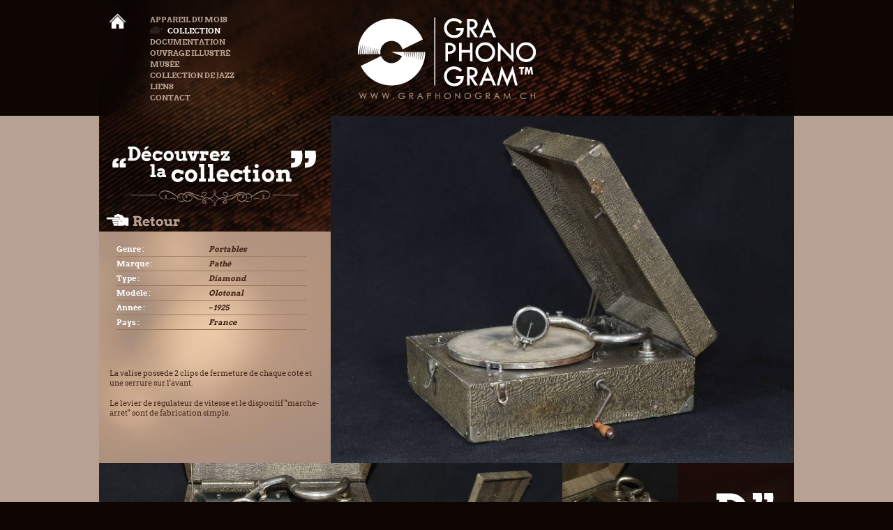

--- FILE ---
content_type: text/html
request_url: https://www.graphonogram.com/3-id-374-photo-8.html
body_size: 1932
content:
<!DOCTYPE HTML>
<html lang="fr">
<head>
<meta charset="UTF-8">
<title>Graphonogram &trade; - Portables - Pathé - Diamond - Olotonal</title>
<!--BALISE COMPATIBILITE IE9 CSS3-->
<!--<meta http-equiv="X-UA-Compatible" content="IE=edge"/>-->
<meta name="robots" content="ALL" />
<meta name="description" content="Graphonogram, le site dédié aux Phonographes et Gramophones" />
<meta name="keywords" content="Phonographe, Gramophones, Graphonogram, Musique, Appareils, Cameraphones" />
<meta name="google-site-verification" content="Z6almswfn0FOSKCctuTZuzLsNiW5v5CIujdOpzDjRKg" />
<meta name="author" content="L'elixir Sàrl - Montreux" />
<link rel="shortcut icon" href="webimages/icon/favicon.ico" />
<link rel="stylesheet" href="css/main.css?id=2"  />
<link rel="stylesheet" href="css/ccslider.css" />

<script type="text/javascript" src="javascript/librairie.js"></script>

<script src="javascript/jquery.easing.1.3.min.js"></script>
<script src="javascript/jquery.ccslider-2.0.1.min.js"></script>	
<script src="javascript/main.js"></script>

<script src="javascript/_slider.js"></script>

<link rel="stylesheet" type="text/css" href="boxes/shadowbox.css" />
<script type="text/javascript" src="boxes/shadowbox.js"></script>
<!--COMPATIBILITE HTML5 old browsers-->
<!--[if lt IE 9]><script src="http://html5shim.googlecode.com/svn/trunk/html5.js"></script><![endif]-->

<!-- Google tag (gtag.js) -->
<script async src="https://www.googletagmanager.com/gtag/js?id=G-PS074Q6TD9"></script>
<script>
  window.dataLayer = window.dataLayer || [];
  function gtag(){dataLayer.push(arguments);}
  gtag('js', new Date());

  gtag('config', 'G-PS074Q6TD9');
</script>

</head>
<body>
    <header>
        <nav>
		    <div class="wrap">
			    <div class="icon-home"><a href="./"><img src="webimages/icon-home.png" alt="icon-home" ></a></div>
				<ul id="main_nav"><li><a  href="2-appareil-du-mois.html" ><span class="hand"></span>Appareil du mois</a></li><li><a class='menu_actif' href="3-collection.html" ><span class="hand"></span>Collection</a></li><li><a  href="4-documentation.html" ><span class="hand"></span>Documentation</a></li><li><a  href="9-ouvrage-illustre.html" ><span class="hand"></span>Ouvrage illustré</a></li><li><a  href="5-musee.html" ><span class="hand"></span>Musée</a></li><li><a  href="6-collection-de-jazz.html" ><span class="hand"></span>Collection de Jazz</a></li><li><a  href="7-liens.html" ><span class="hand"></span>Liens</a></li><li><a  href="8-contact.html" ><span class="hand"></span>Contact</a></li></ul>			</div>
			<div class="main-logo"><a href="./"><img src="webimages/logo.png" alt="logo"></a></div>
        </nav>
    </header>
    <div id="wrapper">
        <section id="gramophone">
        <table id="horizontal">
		  <tr>
			<td><img style="float:left" src="webimages/header_3.jpg" width="332" height="166" alt="Icons"><a href=""><img src="webimages/retour.png" id="retour" alt="Icons"></a></td>
			<td rowspan="2" style="background:#A48B7C;">
			<figure style="position:relative;background-image:url(upload/gramophones/aFW5A2347A.jpg);"></figure></td>
		  </tr>
		  <tr>
			<td><aside><table id="gram_desc">
			  <tr>
				<td>Genre :</td>
				<td class="titre"><h1 class="tnormal">Portables</h1></td>
			  </tr>
			  <tr>
				<td>Marque :</td>
				<td class="titre"><h2 class="tnormal">Path&eacute;</h2></td>
			  </tr>
			  <tr>
				<td>Type :</td>
				<td class="titre"><h3 class="tnormal">Diamond</h3></td>
			  </tr>
			  <tr>
				<td>Modèle :</td>
				<td class="titre"><h4 class="tnormal">Olotonal</h4></td>
			  </tr>
			  <tr>
				<td>Année :</td>
				<td class="titre">~ 1925</td>
			  </tr>
			  <tr>
				<td>Pays :</td>
				<td class="titre">France</td>
			  </tr>
			</table></aside>
				<aside class="court"><a id="photo"></a><p>La valise poss&egrave;de 2 clips de fermeture de chaque c&ocirc;t&eacute; et une serrure sur l'avant.</p>
<p>Le levier de r&eacute;gulateur de vitesse et le dispositif "marche-arr&ecirc;t" sont de fabrication simple.</p></aside>
			</td>
		  </tr>
		 </table><p style="margin:0;clear:both"></p><figure id="fig_horizontal" style="background-color:#A48B7C;"><span style="background-image:url(upload/gramophones/iFW5A2335A.jpg);"></span></figure><a class="thumb " style="background:url(upload/gramophones_mini/bFW5A2349A.jpg) no-repeat center;" title="Diamond" href="3-id-374-photo-1.html#photo" ></a><a class="thumb " style="background:url(upload/gramophones_mini/cFW5A2351A.jpg) no-repeat center;" title="Diamond" href="3-id-374-photo-2.html#photo" ></a><a href="documentation-col-374.html" title="Documentation" class="boxes_doc"><img src="webimages/carre_doc.jpg" alt="Carre"></a><a class="thumb " style="background:url(upload/gramophones_mini/dFW5A2365A.jpg) no-repeat center;" title="Diamond" href="3-id-374-photo-3.html#photo" ></a><a class="thumb " style="background:url(upload/gramophones_mini/eFW5A2356A.jpg) no-repeat center;" title="Diamond" href="3-id-374-photo-4.html#photo" ></a><a class="thumb " style="background:url(upload/gramophones_mini/fFW5A2364A.jpg) no-repeat center;" title="Diamond" href="3-id-374-photo-5.html#photo" ></a><a class="thumb margin" style="background:url(upload/gramophones_mini/gFW5A2444A.jpg) no-repeat center;" title="Diamond" href="3-id-374-photo-6.html#photo" ></a><a class="thumb " style="background:url(upload/gramophones_mini/hFW5A2340A.jpg) no-repeat center;" title="Diamond" href="3-id-374-photo-7.html#photo" ></a><a class="thumb " style="background:url(upload/gramophones_mini/iFW5A2335A.jpg) no-repeat center;" title="Diamond" href="3-id-374-photo-8.html#photo" ></a>



<p style="margin:0;clear:both"></p>        </section>
    </div>
    <footer>
        <div id="footer_wrapper">
            <div>
            <h1>www.graphonogram.com</h1>
                 &copy; 2026 graphonogram | tous droits réservés
                 <a id="copyright"  target="_blank" title="website : l'elixir - Montreux" href="http://www.lelixir.ch"></a>
            </div>
        </div>
    </footer>
</body>
</html>

--- FILE ---
content_type: text/css
request_url: https://www.graphonogram.com/css/main.css?id=2
body_size: 3132
content:
/* CSS Document */

@font-face {
    font-family: 'ArvoRegular';
    src: url('../lib/polices/Arvo-Regular-webfont.eot');
    src: url('../lib/polices/Arvo-Regular-webfont.eot?#iefix') format('embedded-opentype'),
         url('../lib/polices/Arvo-Regular-webfont.woff') format('woff'),
         url('../lib/polices/Arvo-Regular-webfont.ttf') format('truetype'),
         url('../lib/polices/Arvo-Regular-webfont.svg#ArvoRegular') format('svg');
    font-weight: normal;
    font-style: normal;

}

@font-face {
    font-family: 'ArvoItalic';
    src: url('../lib/polices/Arvo-Italic-webfont.eot');
    src: url('../lib/polices/Arvo-Italic-webfont.eot?#iefix') format('embedded-opentype'),
         url('../lib/polices/Arvo-Italic-webfont.woff') format('woff'),
         url('../lib/polices/Arvo-Italic-webfont.ttf') format('truetype'),
         url('../lib/polices/Arvo-Italic-webfont.svg#ArvoItalic') format('svg');
    font-weight: normal;
    font-style: normal;

}

@font-face {
    font-family: 'ArvoBold';
    src: url('../lib/polices/Arvo-Bold-webfont.eot');
    src: url('../lib/polices/Arvo-Bold-webfont.eot?#iefix') format('embedded-opentype'),
         url('../lib/polices/Arvo-Bold-webfont.woff') format('woff'),
         url('../lib/polices/Arvo-Bold-webfont.ttf') format('truetype'),
         url('../lib/polices/Arvo-Bold-webfont.svg#ArvoBold') format('svg');
    font-weight: normal;
    font-style: normal;

}

@font-face {
    font-family: 'ArvoBoldItalic';
    src: url('../lib/polices/Arvo-BoldItalic-webfont.eot');
    src: url('../lib/polices/Arvo-BoldItalic-webfont.eot?#iefix') format('embedded-opentype'),
         url('../lib/polices/Arvo-BoldItalic-webfont.woff') format('woff'),
         url('../lib/polices/Arvo-BoldItalic-webfont.ttf') format('truetype'),
         url('../lib/polices/Arvo-BoldItalic-webfont.svg#ArvoBoldItalic') format('svg');
    font-weight: normal;
    font-style: normal;

}
*    {outline:none;margin:0;padding:0;}
img  {border:none; display:block;}
ul   {list-style-type:none;}
article, aside, details, figcaption, figure, footer, header,hgroup, menu, nav, section {display: block;}


body {font-family:'ArvoRegular', Helvetica, sans-serif;font-size:11px; background:#0d0603; color:#b6a192;}

#jazz .titre { cursor:pointer;}
/* STRUCTURE */
#wrapper {background:#b6a192;}

header  {background:#0d0603;}

nav .wrap {display: flex;}
.icon-home {margin-right: 35px;}
.icon-home img { width: 23px; }
nav     { position: relative; background:#0d0603 url(../webimages/header2.jpg) no-repeat center;height:146px;width:981px;margin:0 auto;padding:20px 0 0 15px; text-transform:uppercase;font-family:'ArvoBold', Helvetica, sans-serif;}
nav ul li { padding:0;}
nav ul li a{ display:block; padding:1px 0; width:180px;}
.main-logo {
	position: absolute;
	text-align: center;
	top: 25px;
	left: 0;
	right: 0;
	margin:auto;
	width: 255px;
	cursor: pointer;
}
span.hand{ display:none; width:20px; height:12px; background:url(../webimages/hand_nav.png); float:left; margin-right:5px;}

section {background:url(../webimages/section_bg2.gif) 166px 0;width:996px; margin:0 auto; color:#46271a;}
section#gramophone {background:url(../webimages/bg_gram.jpg);}
section#nobg { background:none;}
footer  {background:#0d0603 url(../webimages/footer.jpg) no-repeat center;height:330px;}
footer h1 { color:#FFF; text-transform:uppercase; font-size:14px; border-bottom:1px solid #b6a192; padding-bottom:10px; margin-bottom:10px;}
#footer_wrapper {width:996px; margin:0 auto;height:330px;}
#footer_wrapper div {width:276px; float:right; padding:35px 25px 5px;}


/* STYLES */
a   	{color:#b6a192;text-decoration:none;}
a:hover {color:#CCC;}
h1  	{font-size:16px;}
h2  	{font-size:14px;}
p   	{margin:15px 0;}
.menu_actif {color:#fff;} 
.tnormal { font-weight:normal; font-size:11px;}

.boxdoc { display:block; width:166px; height:166px; margin-left:664px;}
.boxdoc1 { float:left; display:block; width:166px; height:166px;}
/*LISTE GRAMOPHONES*/
#wrapper .liste {position:relative;}
#wrapper .liste li {width:332px; height:166px; float:left;background:url(../webimages/carre.jpg); color:#b6a192;position:relative;}
#wrapper .liste li a {width:332px; height:166px; display:block;  position:relative;}
#wrapper .liste li div {position: relative;width:156px; height:153px; padding:8px 5px 5px; float:left; font-family:'ArvoBold', Helvetica, sans-serif; line-height:12px; text-transform:uppercase; text-align:center;}

#wrapper .liste .app { color:#A58A79;padding-top:60px;height:101px; width:156px;background:url(../webimages/carre.jpg);position:absolute;z-index:100; font-size:12px;}
*+html #wrapper .liste .app { margin-left:-332px;}
#wrapper .liste .app span { color:#B5A293; display:block;font-size:16px; margin-bottom:3px;}

#wrapper .liste li:hover {background:#fff;cursor:pointer;}
#wrapper .liste a.first {display:block;width:332px;height:166px;float:left;}
#wrapper .liste h3, #wrapper .liste h4 {font-weight:normal;font-size:11px;margin:8px 0 0px;}
#wrapper .liste h3 {color:#FFF;}
#wrapper .liste li:hover h3 { color:#46271a;}
#wrapper .liste li:hover h4 { color:#b6a192;}

#txt_app { width:302px; height:146px; float:left; padding:10px 15px;background:url(../webimages/bg_description.jpg);}

#new_search  {position:absolute;margin:10px 0 0 180px;font-family:'ArvoBold', Helvetica, sans-serif;text-transform:uppercase;}
#new_search1 {position:absolute;margin:10px 0 0 180px;font-family:'ArvoBold', Helvetica, sans-serif;text-transform:uppercase;}
/*GRAMOPHONE*/
#retour { position:absolute; margin:140px 0 0 10px;}
#horizontal {height:332px;}
#horizontal aside  {width:302px;height:136px;background:url(../webimages/bg_description_gram.jpg);padding:15px;}
#horizontal aside.court{background:#a48b7c url(../webimages/bg_description_gram.jpg) 0 166px;height:136px;}
#horizontal aside.long {background:#a48b7c url(../webimages/bg_description_gram.jpg) 0 -166px no-repeat;height:302px}
#horizontal figure {width:664px;height:498px;background-size:760px;background-repeat:no-repeat;background-position:center;}

#horizontal td, #vertical td { vertical-align:top;}
#horizontal, #vertical { border-collapse:collapse;}

#vertical {height:332px;}
#vertical aside {width:302px;height:136px;background:url(../webimages/bg_description_gram.jpg);padding:15px;}
#vertical aside.court{background:#a48b7c url(../webimages/bg_description_gram.jpg) 0 -166px no-repeat;height:136px;margin-top:166px;}
#vertical aside.long {background:#a48b7c url(../webimages/bg_description_gram.jpg) 0 -166px no-repeat;height:302px}
#vertical figure {width:498px;height:664px;background-size:498px;background-repeat:no-repeat;background-position:center;}

#fig_horizontal {width:498px;height:332px;float:left;}
#fig_vertical {margin-right:166px;width:332px;height:498px;float:left;}
#fig_vertical span, #fig_horizontal span {display:block;}
#fig_horizontal span {width:498px;height:332px;float:left;background-size:498px;background-repeat:no-repeat;background-position:center;}
#fig_vertical span {width:332px;height:498px;float:left;background-size:375px;background-repeat:no-repeat;background-position:center;}

figure {cursor:pointer;}
figcaption {position:absolute; bottom:0; background:#B6A192; width:100%;}
figcaption p {padding:0px 15px;}

a.thumb {display:block;width:166px;height:166px;float:left;}
a.margin {margin-left:498px;}
#gram_desc { border-collapse:collapse;color:#FFF;font-family:'ArvoBold', Helvetica, sans-serif;width:272px;margin-left:10px;}
#gram_desc .titre {color:#46271a; font-style:italic;}
#gram_desc tr { border-bottom:1px solid #9c7a5b;}
#gram_desc td { padding:3px 0;}

.new { display:block; width:45px; height:45px; position:absolute; top:0; left:0; background:url(../webimages/new.png);}
/*JAZZ*/
#jazz { background:#A48B7C; border-collapse:collapse; float:left; width:996px;}
#jazz .row { background:#b6a192; }
#jazz td { padding:6px 15px;}
#jazz th { padding:15px 15px; color:#46271a; background:#FFF; text-align:left;font-family:'ArvoBold', Helvetica, sans-serif; font-weight:normal; text-transform:uppercase;}


/*DOCUMENTATION*/
#documentation { background:#A48B7C; border-collapse:collapse; float:left; width:996px;}
#documentation .row { background:#b6a192; }
#documentation td { padding:6px 15px;}
#documentation th { padding:15px 15px; color:#46271a; background:#FFF; text-align:left;font-family:'ArvoBold', Helvetica, sans-serif; font-weight:normal; text-transform:uppercase;}

/*BOX RECHERCHE*/
#select { width:644px; text-align:center; display:none;position:absolute;padding-left:15px;}

#search { width:664px; height:166px; background:#a48a77;float:left; margin:0; padding:0; position:relative;  }
#search p { margin:5px 5px 0 23px; float:left;}

#search .resu { margin:110px 0 0 15px;}
#search .resu1 { margin:145px 0 0 15px;}

#search p#pagination { float:right; margin:145px 15px 0 0;}
#search p#pagination a { color:#FFF;}

#jazz_wrapper {float:left;background:url(../webimages/bg_jazz.jpg);}
#texte_jazz   {float:left;padding:0 15px;width:468px;color:#B6A192;}

#pagin {width:458px;height:282px;padding:45px 20px 5px 20px; font-family:'ArvoBold', Helvetica, sans-serif; float:left; font-size:13px;}
#pagin.doc { height: 60px;}
#pagin a, #pagin span {padding:2px 2px;width:20px;display:block;float:left; text-align:center; margin:1px; }
#pagin a {color:#fff;}
#pagin span  {background:#b6a192;color:#46271A;}
#pagin a:hover {background:#b6a192;cursor:pointer;color:#46271A;}

#pagin #next, #pagin #prev {position:absolute;width:30px;}
#pagin #next:hover, #pagin #prev:hover { background:none;}

#pagin #prev {margin:-30px 0 0 25px;}
#pagin #next {margin:-30px 0 0 227px;}


/* all form DIVs have position property set to relative so we can easily position newly created SPAN */
div.content_gramo{position:relative;width:289px !important;margin:8px auto 0;} 
div.content_jazz{position:relative;width:289px !important;margin:8px auto 0;} 
/* setting the width and height of the SELECT element to match the replacing graphics */
select.styled{position:relative;z-index:10;width:289px !important;height:36px !important;line-height:36px;cursor:pointer;}
/* dynamically created SPAN, placed below the SELECT */
span.styled{position:absolute;bottom:0;float:left;left:0;width:289px;height:36px;line-height:36px;background:url(../webimages/bg_select.gif) no-repeat 0 0;cursor:default;z-index:1;color:#a48a77;font-size:15px;text-transform:uppercase;font-family:'ArvoBold', Helvetica, sans-serif;}
	



/*SLIDER*/
#slider {width:996px;height:830px;position:relative;background:#b6a192 url(../webimages/icon/loading.gif)  no-repeat center;}
#slider a { display:block; position:absolute;z-index:1000;width:100%;height:100%;}
#slider img {position:absolute;top:0px;left:0px; display:none;}
.nivo-slice {display:block;position:absolute;z-index:5;height:100%;}
.nivo-box {display:block;position:absolute;z-index:5;}
/*SLIDER CONTENU*/
#content_slider { position:absolute; z-index:100000; background:url(../webimages/bg_description.jpg) 0 166px; width:332px; color:#46271a; line-height:13px;}
#content_slider p { margin:10px 0;}
#content_slider a { color:#000;}
#content_slider div { padding:15px;}
.c_5 { margin-left:166px;height:498px;}
.c_7 { margin-left:498px;height:664px;}
.c_8 { margin-left:664px;height:664px;}

/*PDF's*/
ul#pdf a { background:url(../webimages/pdf_icon.jpg) no-repeat 5px 5px;padding:15px 0 15px 50px;border-bottom:1px solid #5B8EA4; display:block;font-weight:bold;}
ul#pdf a span {font-weight:normal;}
ul#pdf a:hover {}
ul#pdf li {}
ul#pdf .alt_row {}


/* FORMULAIRES */
#formulaire {width:302px;font-size:10px;line-height:12px;}
#formulaire td {vertical-align:top;}
#formulaire p  {margin:0 0 5px;}
#formulaire input    {font-size:12px;border:1px solid #46271a;padding:2px;width:180px;background:#b6a192;color:#46271a;}
#formulaire textarea {font-size:12px;border:1px solid #46271a;padding:2px;width:250px;background:#b6a192;color:#46271a;height:90px;}
#formulaire .failed {color:#900;}
#formulaire .valid  {color:#090;}
#formulaire .sends  {color:#46271a;background-color:#b6a192;border:1px solid #46271a;width:70px;margin:5px auto;padding:2px;text-align:center;cursor:pointer;display:block;}
#formulaire .sends:hover {color:#fff;}
#special { display:none;}
/* CAPTCHA */
#champ_confirm {width:50px;margin-top:5px;margin-left:5px;}
#captcha {float:left;}
/* COPYRIGHT */
#copyright {background:url(../webimages/icon/copyright_lelixir_blanc.png);margin:15px 0 35px 0px;display:block;width:73px;height:13px;}
#copyright:hover {background-position:0 -13px;}



#slider_musee {
    width: 996px;  /* change width and height accordingly */
    height: 830px;
    background:#B6A192 url(../webimages/icon/loading.gif) 510px 300px no-repeat;
	position:relative;
}

#slider_musee img {
    visibility: hidden;
}
		

--- FILE ---
content_type: text/css
request_url: https://www.graphonogram.com/boxes/shadowbox.css
body_size: 550
content:
#sb-container{position:fixed;margin:0;padding:0;top:0;left:0;z-index:999;text-align:left;visibility:hidden;display:none;}
#sb-overlay{position:relative;height:100%;width:100%;}
#sb-wrapper{position:absolute;visibility:hidden;width:100px;}
#sb-wrapper-inner{position:relative;border:1px solid #fff;overflow:hidden;height:100px;}
#sb-body{position:relative;height:100%;}
#sb-body-inner{position:absolute;height:100%;width:100%;}
#sb-player.html{height:100%;overflow:auto;}
#sb-body img{border:none;}
#sb-loading{position:relative;height:100%;}
#sb-loading-inner{position:absolute;font-size:14px;line-height:24px;height:24px;top:50%;margin-top:-12px;width:100%;text-align:center;}
#sb-loading-inner span{padding-left:34px;display:inline-block;}
#sb-body,#sb-loading{background: #FFF url(resources/loading.gif) center no-repeat; color:#004291;}
#sb-title,#sb-info{position:relative;margin:0;padding:0;overflow:hidden;}
#sb-title,#sb-title-inner{height:26px;line-height:26px;}
#sb-title-inner{ color:#FFF;font-size:16px;}
#sb-info,#sb-info-inner{height:20px;line-height:20px;}
#sb-info-inner{font-size:12px;}

#sb-nav{float:right;height:19px;padding:2px 0;width:45%;}
#sb-nav a{display:block;float:right;height:19px;width:107px;cursor:pointer;background-repeat:no-repeat;}
#sb-nav-close{background-image:url(../webimages/retour.png);}

#sb-nav-next{background-image:url(resources/next.png);margin:2px 0 0 3px;}
#sb-nav-previous{background-image:url(resources/previous.png);margin:2px 0 0 3px;}
#sb-nav-play{background-image:url(resources/play.png);}
#sb-nav-pause{background-image:url(resources/pause.png);}
#sb-counter{color:#FFF;float:left;width:45%;}
#sb-counter a{padding:0 4px 0 0;text-decoration:none;cursor:pointer;color:#fff;}
#sb-counter a.sb-counter-current{text-decoration:underline;}
div.sb-message{font-size:12px;padding:10px;text-align:center;}
div.sb-message a:link,div.sb-message a:visited{color:#fff;text-decoration:underline;}
